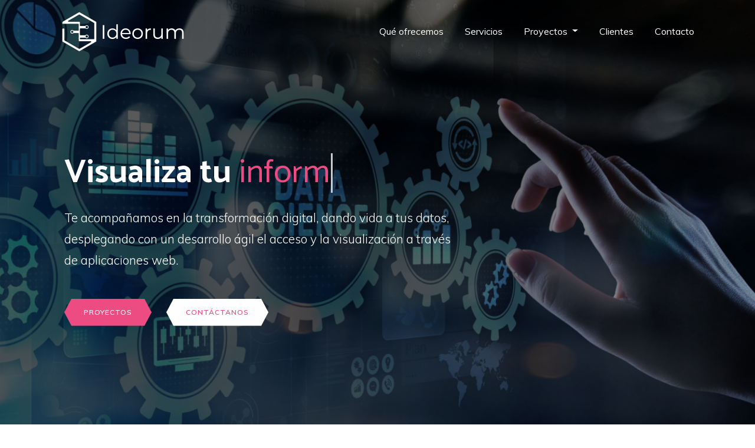

--- FILE ---
content_type: text/html
request_url: https://ideorum.com/
body_size: 7830
content:
<!DOCTYPE html>
<html lang="es">
  <head>
    <!-- QUITAR PARA PUBLICAR -->
    <!-- <meta name="robots" content="noindex" /> -->
    <!-- Required meta tags -->
    <meta charset="utf-8" />
    <meta name="viewport" content="width=device-width, initial-scale=1, shrink-to-fit=no" />
    <meta
      name="description"
      content="Ideorum S.L., Servicios de Visualización, Ciencia de Datos, Diseño Web y Diseño 3D"
    />
    <meta name="author" content="Ideorum S.L." />

    <!-- Ideorum Favicon -->
    <link rel="icon" href="assets/img/favicon.ico" type="image/x-icon" />

    <!-- Fontawseom Icon CSS -->
    <link rel="stylesheet" href="assets/css/all.css" />

    <!-- Material Icons -->
    <link href="https://fonts.googleapis.com/icon?family=Material+Icons" rel="stylesheet" />

    <!-- Theme CSS compiled from SCSS includes bootstrap already -->
    <link rel="stylesheet" href="assets/css/main.css" />

    <title>Ideorum | Visualización, Ciencia de Datos, Diseño Web y 3D</title>
  </head>

  <body id="page-top">
    <!-- NAVBAR
    ================================================= -->
    <nav id="main-nav" class="navbar navbar-expand-lg navbar-dark navbar-togglable fixed-top">
      <div class="container">
        <!-- Brand -->
        <a class="navbar-brand js-scroll-trigger" href="#page-top">
          <div class="logo-img"></div>
          <!-- <img class="logo-img" src="/assets/img/Ideorum-logo-white.png" alt=""><h2>Ideorum</h2> -->
        </a>

        <!-- Toggler -->
        <button
          class="navbar-toggler"
          type="button"
          data-toggle="collapse"
          data-target="#navbarCollapse"
          aria-controls="navbarCollapse"
          aria-expanded="false"
          aria-label="Toggle navigation"
        >
          <span class="navbar-toggler-icon-bar">
            <i class="fa fa-bars"></i>
          </span>
        </button>

        <!-- Collapse -->
        <div class="collapse navbar-collapse" id="navbarCollapse">
          <!-- Links -->
          <ul class="navbar-nav ml-auto">
            <!-- <li class="nav-item">
            <a class="nav-link js-scroll-trigger" href="#page-top">
              Home
            </a>
          </li> -->
            <li class="nav-item">
              <a class="nav-link js-scroll-trigger" href="#why"> Qué ofrecemos </a>
            </li>
            <!-- <li class="nav-item">
              <a class="nav-link js-scroll-trigger" href="#about">
                Qué ofrecemos
              </a>
            </li> -->
            <li class="nav-item">
              <a class="nav-link js-scroll-trigger" href="#service"> Servicios </a>
            </li>
            <li class="nav-item dropdown">
              <div class="dropdown">
                <a class="nav-link js-scroll-trigger dropdown-toggle" data-toggle="dropdown" href="#portfolio">
                  Proyectos
                </a>
                <div class="dropdown-menu">
                  <a class="dropdown-item" href="portfolio-ciencia-datos">Ciencia de Datos</a>
                  <a class="dropdown-item" href="portfolio-desarrollo-web">Desarrollo Web</a>
                  <a class="dropdown-item" href="portfolio-diseno-3d">Diseño 3D</a>
                </div>
              </div>
            </li>
            <li class="nav-item">
              <a class="nav-link js-scroll-trigger" href="#testimonial"> Clientes </a>
            </li>
            <li class="nav-item">
              <a class="nav-link js-scroll-trigger" href="#contact"> Contacto </a>
            </li>
          </ul>
        </div>
        <!-- / .navbar-collapse -->
      </div>
      <!-- / .container -->
    </nav>

    <!-- HERO
    ================================================== -->
    <section class="section section-top-home section-full">
      <!-- Cover -->
      <div class="bg-cover" style="background-image: url(assets/img/about/about-md.jpg)"></div>
      <!-- Overlay -->
      <div class="bg-overlay home-bg-overlay"></div>
      <!-- Content -->
      <div class="container">
        <div class="row">
          <div class="col-md-11 col-lg-8 ml-4">
            <div class="banner-content">
              <!-- Heading -->
              <h1 class="text-white mb-4 display-4 font-weight-bold animated fadeInUp">
                Visualiza tu
                <br class="twolines" />
                <span class="typed-text"></span><span class="cursor">&nbsp;</span>
              </h1>
              <!-- TEST IF BOOTSTRAP JS AND ALL WORKS CORRECTLY -->
              <!-- <div class="alert alert-success alert-dismissible fade show" role="alert">
                With Bootstrap!
                <button type="button" class="close" data-dismiss="alert" aria-label="Close">
                  <span aria-hidden="true">&times;</span>
                </button>
              </div> -->
              <!-- Preheading -->
              <p class="text-white text-uppercase animated fadeInUp"></p>
              <!-- Subheading -->
              <p class="lead text-white mb-5 animated fadeInUp col-11 p-0">
                Te acompañamos en la transformación digital, dando vida a tus datos, desplegando con un desarrollo ágil
                el acceso y la visualización a través de aplicaciones web.
              </p>
              <!-- Button -->
              <p class="mb-0 animated fadeInUp delay-2s">
                <a href="#portfolio" target="_blank" class="btn btn-primary js-scroll-trigger"> Proyectos </a>
                &nbsp;&nbsp;&nbsp;
                <a href="#contact" target="_blank" class="btn btn-secondary js-scroll-trigger"> Contáctanos </a>
              </p>
            </div>
          </div>
        </div>
        <!-- / .row -->
      </div>
      <!-- / .container -->
    </section>

    <!-- SECTIONS
    ================================================== -->
    <!-- PAGES
    ================================================== -->

    <!-- FEATURES
    ================================================== -->
    <section class="section" id="why">
      <div class="container">
        <div class="row justify-content-center mb-4">
          <div class="col-md-8 col-lg-6 text-center">
            <!-- Heading -->
            <h2 class="lg-title mb-2">¿Qué ofrecemos?</h2>

            <!-- Subheading -->
            <p class="mb-5">
              Una combinación de competencias única para llevar al éxito tus proyectos de transformación digital
            </p>
          </div>
        </div>
        <!-- / .row -->

        <div class="row justy-content-center">
          <div class="col-lg-3 col-md-6">
            <div class="text-center feature-block">
              <div class="feature-icon-block mb-4">
                <icon class="material-icons md-xx">bubble_chart</icon>
              </div>
              <h4 class="mb-3">Ciencia de Datos</h4>
              <p>
                Con amplias competencias en machine learning, nuestro equipo potencia tu negocio a través de la
                analítica avanzada de datos.
              </p>
            </div>
          </div>

          <div class="col-lg-3 col-md-6">
            <div class="text-center feature-block">
              <div class="feature-icon-block mb-4">
                <i class="fa fa-laptop-code"></i>
              </div>
              <h4 class="mb-3">Desarrollo de Software</h4>
              <p>
                Seleccionamos las tecnologías más apropiadas y desarrollamos herramientas únicas adaptadas a tus
                necesidades.
              </p>
            </div>
          </div>

          <div class="col-lg-3 col-md-6">
            <div class="text-center feature-block">
              <div class="feature-icon-block mb-4 tachometer">
                <i class="fa fa-tachometer-alt"></i>
              </div>
              <h4 class="mb-3">Expertos en Visualización</h4>
              <p>
                Ponemos nuestro foco en la experiencia del usuario, facilitando los procesos insight de la organización.
              </p>
            </div>
          </div>

          <div class="col-lg-3 col-md-6">
            <div class="text-center feature-block">
              <div class="feature-icon-block mb-4">
                <i class="fa fa-rocket"></i>
              </div>
              <h4 class="mb-3">Amplio Conocimiento Sectorial</h4>
              <p>
                Nuestros ingenieros aportan su extensa experiencia profesional en sectores clave de la industria y la
                empresa.
              </p>
            </div>
          </div>
        </div>
      </div>
      <!-- / .container -->
    </section>

    <!-- ABOUT
    ================================================== -->
    <section class="section bg-light" id="about">
      <div class="container">
        <div class="row">
          <div class="col-lg-6">
            <div class="about-img wow fadeInLeft">
              <img
                src="assets/img/about/ideorum-transformacion-digital.jpg"
                alt="Transformación Digital"
                class="img-fluid"
              />
            </div>
          </div>

          <div class="col-lg-6">
            <div class="about-content wow fadeInRight">
              <h2 class="display-5">Desarrollamos tu proyecto de transformación digital</h2>
              <p>Soluciones de calidad adaptadas a tus necesidades y completamente integradas en tus operaciones.</p>

              <ul class="list-unstyled skill-list">
                <li>Diseño profesional</li>
                <li>Excelencia reconocida</li>
                <li>Metodología ágil</li>
                <li>Soporte premium</li>
                <li>Evaluamos tu proyecto sin compromiso</li>
              </ul>

              <p>
                <a class="link js-scroll-trigger" href="#contact">Contáctanos</a>, y te haremos una propuesta de forma
                gratuita.
              </p>
            </div>
          </div>
        </div>
      </div>

      <div class="container">
        <div class="row mt-5 align-items-center">
          <div class="col-lg-6">
            <div class="about-content-2 wow fadeInLeft">
              <h2 class="display-5">Pon en valor tus datos</h2>
              <p>La correcta gestión de los datos de la organización puede ayudar a:</p>
              <ul class="list-unstyled skill-list">
                <li>Conocer la situación instantánea y la evolución de la empresa.</li>
                <li>Tomar mejores decisiones basadas en datos.</li>
                <li>Identificar tendencias y nuevas oportunidades de negocio.</li>
                <li>Predecir comportamientos del mercado.</li>
                <li>Conocer la posición de la organización dentro del sector.</li>
                <li>
                  Obtener recomendaciones integradas en el CRM y el ERP para mejorar la relación con los clientes y
                  mejorar la eficiencia de las operaciones.
                </li>
              </ul>

              <a href="#service" class="btn btn-primary js-scroll-trigger">Servicios</a>
            </div>
          </div>

          <div class="col-lg-6">
            <div class="about-img wow fadeInRight">
              <img src="assets/img/about/ideorum-datos.jpg" alt="Ciencia de Datos" class="img-fluid" />
            </div>
          </div>
        </div>
      </div>
    </section>

    <!-- SERVICES
  ================================================== -->
    <section class="section" id="service">
      <!-- Content -->
      <div class="container">
        <div class="row justify-content-center mb-4">
          <div class="col-md-8 col-lg-7 text-center">
            <!-- Heading -->
            <h2 class="lg-title mb-2">Servicios</h2>

            <!-- Subheading -->
            <p class="mb-5">
              Tecnologías y servicios de desarrollo adaptados a tus necesidades, integrados en tu organización y con el
              único objetivo de mejorar resultados y conseguir tus metas.
            </p>
          </div>
        </div>
        <!-- / .row -->

        <div class="row">
          <div class="col-lg-4 col-sm-6 col-md-6 mb-4">
            <div class="service-block d-flex wow fadeInUp">
              <div class="service-icon">
                <i class="fa fa-code"></i>
              </div>
              <div class="service-content">
                <h4><span>Servicios de Desarrollo Software</span> a medida</h4>
                <p>
                  Te escuchamos y asesoramos para encontrar la mejor solución para tus necesidades. Usamos metodologías
                  ágiles nos permiten desarrollar soluciones tecnológicas de forma rápida, alineados a los cambios y al
                  dinamismo que exige tu negocio.
                </p>
              </div>
            </div>
          </div>
          <div class="col-lg-4 col-sm-6 col-md-6 mb-4">
            <div class="service-block d-flex wow fadeInUp">
              <div class="service-icon">
                <i class="fa fa-chart-line"></i>
              </div>
              <div class="service-content">
                <h4><span>Servicios de </span>ciencia de datos y analítica avanzada</h4>
                <p>
                  Te ofrecemos servicios de ciencia de datos y analítica avanzada para la explotación de datos y la
                  construcción de modelos predictivos utilizando técnicas de Machine Learning, incluyendo además un
                  fuerte componente de visualización.
                </p>
              </div>
            </div>
          </div>
          <div class="col-lg-4 col-sm-6 col-md-6 mb-4">
            <div class="service-block d-flex wow fadeInUp">
              <div class="service-icon">
                <i class="fa fa-cloud"></i>
              </div>
              <div class="service-content">
                <h4><span>Servicios de analítica de datos</span> en la nube</h4>
                <p>
                  Diseñamos y desarrollamos servicios en la nube, entregándoles a los analistas de datos la
                  infraestructura y los elementos cloud computing, optimizados según las necesidades, con el objetivo de
                  minimizar costes dentro de las PYMES.
                </p>
              </div>
            </div>
          </div>

          <div class="col-lg-4 col-sm-6 col-md-6 mb-4">
            <div class="service-block d-flex wow fadeInUp">
              <div class="service-icon">
                <i class="fa fa-tachometer-alt"></i>
              </div>
              <div class="service-content">
                <h4>Cuadros de mando <span> para la visualización de datos</span></h4>
                <p>
                  Entendemos la visualización de datos como parte fundamental en todo el proceso analítico y de toma de
                  decisiones. Nuestras herramientas te permitirán visualizar y analizar los datos de tu negocio de una
                  forma rápida e intuitiva, facilitando los procesos de la organización.
                </p>
              </div>
            </div>
          </div>
          <div class="col-lg-4 col-sm-6 col-md-6 mb-4">
            <div class="service-block d-flex wow fadeInUp">
              <div class="service-icon">
                <i class="fa fa-user-astronaut"></i>
              </div>
              <div class="service-content">
                <h4><span>Servicio de </span>Asesoría y Consultoría</h4>
                <p>
                  Analizamos tus datos, evaluamos las diferentes soluciones disponibles y te acompañamos durante todo el
                  proceso de transformación digital integrando las soluciones en la operación diaria. También ofrecemos
                  servicios de consultoría para necesidades puntuales de tu empresa.
                </p>
              </div>
            </div>
          </div>

          <div class="col-lg-4 col-sm-6 col-md-6 mb-4">
            <div class="service-block d-flex wow fadeInUp">
              <div class="service-icon">
                <i class="fa fa-cogs"></i>
              </div>
              <div class="service-content">
                <h4><span>Asistencia tecnológica y </span>Soporte Premium</h4>
                <p>
                  Te acompañamos en todas las etapas de la transformación digital, preparando tu organización para la
                  ciencia de datos. Te ofrecemos toda la ayuda y el soporte que necesites de nuestros expertos para
                  garantizar la usabilidad y disponibilidad de las soluciones implementadas.
                </p>
              </div>
            </div>
          </div>
        </div>
      </div>
    </section>

    <!-- PORTFOLIO
    ================================================== -->
    <section class="section bg-light" id="portfolio">
      <div class="container">
        <div class="row justify-content-center mb-4">
          <div class="col-md-8 col-lg-7 text-center">
            <!-- Heading -->
            <h2 class="lg-title mb-2">Proyectos</h2>

            <!-- Subheading -->
            <p class="mb-5">
              Algunos de los últimos proyectos que hemos realizado tanto para instituciones científicas como para
              organizaciones y empresas son:
            </p>
          </div>
        </div>
        <!-- / .row -->

        <div class="row justify-content-center">
          <div class="col-lg-4 col-md-6 col-sm-6 mb-5">
            <div class="portfolio-block wow flipInX">
              <img class="darker" src="assets/img/portfolio/gssc-portal-tn.png" alt="portfolio" />

              <div class="portfolio-content">
                <h4>GSSC API Front-end</h4>
                <h5>Desarrollo web</h5>
                <span class="work-cat"
                  >Diseño y desarrollo de app web de acceso a datos de satélites de navegación para uso científico.
                </span>
              </div>
              <div class="overlay-content">
                <a href="portfolio-desarrollo-web#gnss-frontend"><i class="fa fa-link"></i></a>
              </div>
            </div>
          </div>
          <div class="col-lg-4 col-md-6 col-sm-6 mb-5">
            <div class="portfolio-block wow flipInX">
              <img class="darker" src="assets/img/portfolio/dashboard-windfarm-tn.png" alt="portfolio" />

              <div class="portfolio-content">
                <h4>eWindy</h4>
                <h5>Ciencia de datos</h5>
                <span class="work-cat"
                  >Machine Learning para la predicción de fallos en aerogeneradores y diseño y desarrollo de
                  dashboard.</span
                >
              </div>
              <div class="overlay-content">
                <a href="portfolio-ciencia-datos#windfarm"><i class="fa fa-link"></i></a>
              </div>
            </div>
          </div>

          <div class="col-lg-4 col-md-6 col-sm-6 mb-5">
            <div class="portfolio-block wow flipInX">
              <img class="lighter" src="assets/img/portfolio/gssc-tn.png" alt="portfolio" />

              <div class="portfolio-content">
                <h4>GSSC Site</h4>
                <h5>Desarrollo web - Diseño 3D</h5>
                <span class="work-cat"
                  >Página web del GNSS Science Support Centre, proyecto desarrollado para la Agencia Europea del Espacio
                  (ESA).</span
                >
              </div>
              <div class="overlay-content">
                <a href="portfolio-desarrollo-web#gssc-web"><i class="fa fa-link"></i></a>
              </div>
            </div>
          </div>
          <div class="col-lg-4 col-md-6 col-sm-6">
            <div class="portfolio-block wow flipInX">
              <img class="darker" src="assets/img/portfolio/dashboard-webscraping-tn.png" alt="portfolio" />

              <div class="portfolio-content">
                <h4>TechScrap</h4>
                <h5>Ciencia de datos</h5>
                <span class="work-cat"
                  >Proyecto de webscraping y análisis de texto sobre tecnologías de Stack Overflow.</span
                >
              </div>
              <div class="overlay-content">
                <a href="portfolio-ciencia-datos#webscraping"><i class="fa fa-link"></i></a>
              </div>
            </div>
          </div>
          <div class="col-lg-4 col-md-6 col-sm-6">
            <div class="portfolio-block wow flipInX">
              <img class="lighter" src="assets/img/portfolio/desarrollo-web-scifleet-tn.png" alt="portfolio" />

              <div class="portfolio-content">
                <h4>scifleet.esa.int</h4>
                <h5>Desarrollo web - Diseño 3D</h5>
                <span class="work-cat"
                  >Diseño y desarrollo de app web sobre las misiones de ciencia de la ESA con más de 30 satélites en
                  modelos 3D.</span
                >
              </div>
              <div class="overlay-content">
                <a href="portfolio-desarrollo-web#scifleet"><i class="fa fa-link"></i></a>
              </div>
            </div>
          </div>
          <div class="col-lg-4 col-md-6 col-sm-6 mb-5">
            <div class="portfolio-block wow flipInX">
              <img class="darker" src="assets/img/portfolio/dashboard-rfm-tn.png" alt="portfolio" />
              <div class="portfolio-content">
                <h4>Segment-IA</h4>
                <h5>Ciencia de datos</h5>
                <span class="work-cat"
                  >Segmentación eficiente de clientes usando datos de transacciones.<br /><br
                /></span>
              </div>
              <div class="overlay-content">
                <a href="portfolio-ciencia-datos#rfm"><i class="fa fa-link"></i></a>
              </div>
            </div>
          </div>
        </div>
      </div>
    </section>

    <!-- Testimonial
    ================================================== -->
    <section class="section bg-dark" id="testimonial">
      <br />
      <div class="carousel slide" id="review-slider" data-ride="carousel">
        <ol class="carousel-indicators">
          <li data-target="#review-slider" data-slide-to="0" class="active"></li>
          <li data-target="#review-slider" data-slide-to="1"></li>
          <li data-target="#review-slider" data-slide-to="2"></li>
        </ol>
        <div class="caousel-inner">
          <div class="container">
            <div class="row">
              <div class="col-lg-8 m-auto">
                <div class="carousel-item active text-center test-content">
                  <div class="client-img">
                    <i class="far fa-star"></i>
                    <i class="far fa-star"></i>
                    <i class="far fa-star"></i>
                    <i class="far fa-star"></i>
                    <i class="far fa-star"></i>
                    <!-- <img src="assets/img/review/40.jpg" alt="" class="img-fluid "> -->
                  </div>

                  <p class="lead">
                    Ideorum nos ayudó desde el comienzo del proyecto a entender mejor nuestras necesidades y a definir
                    claramente las especificaciones del proyecto. Un 10 en cumplimiento de plazos de entrega,
                    flexibilidad y calidad.
                  </p>

                  <div class="client-text">
                    <!-- <h3></h3> -->
                    <h6>Project Team Leader</h6>
                  </div>
                </div>

                <div class="carousel-item text-center test-content">
                  <div class="client-img">
                    <i class="far fa-star"></i>
                    <i class="far fa-star"></i>
                    <i class="far fa-star"></i>
                    <i class="far fa-star"></i>
                    <i class="far fa-star"></i>
                    <!-- <img src="assets/img/review/tes-2.jpg" alt="" class="img-fluid "> -->
                  </div>

                  <p class="lead">
                    Supieron entender rápidamente las necesidades del proyecto, los conceptos que queríamos transmitir,
                    y se pusieron manos a la obra. Muy atentos a los detalles, que son los que al final definen la
                    calidad del proyecto.
                  </p>

                  <div class="client-text">
                    <!-- <h3></h3> -->
                    <h6>Project scientist</h6>
                  </div>
                </div>

                <div class="carousel-item text-center test-content">
                  <div class="client-img">
                    <i class="far fa-star"></i>
                    <i class="far fa-star"></i>
                    <i class="far fa-star"></i>
                    <i class="far fa-star"></i>
                    <i class="far fa-star"></i>
                    <!-- <img src="assets/img/review/tes-3.jpg" alt="" class="img-fluid "> -->
                  </div>

                  <p class="lead">
                    El desarrollo se llevó a cabo de una manera ágil de forma que nosotros tuviéramos siempre
                    conocimiento del estado y progreso del mismo con capacidad para redefinir y asegurarnos de que
                    avanzaba complemente en línea con nuestro objetivo, identificando posibles riesgos y proponiendo
                    alternativas o mejoras.
                  </p>

                  <div class="client-text">
                    <!-- <h3></h3> -->
                    <h6>Senior Project Manager</h6>
                  </div>
                </div>
              </div>
            </div>
          </div>
        </div>
      </div>
    </section>

    <!-- Contact
    ================================================== -->
    <section class="section" id="contact">
      <div class="container">
        <div class="row justify-content-center mb-4">
          <div class="col-md-8 col-lg-8 text-center">
            <!-- Heading -->
            <h2 class="lg-title mb-2">¡Escríbenos!</h2>
            <h3>Te haremos un presupuesto a medida para tu proyecto.</h3>

            <!-- Subheading -->
            <p class="mb-5">
              Nos pondremos en contacto contigo para conocer tus necesidades y ofrecerte la mejor solución.
            </p>
          </div>
        </div>
        <!-- / .row -->

        <div class="row justify-content-center">
          <div class="col-lg-8">
            <form action="mail.php" method="post" id="main_contact_form" class="contact__form">
              <!-- form message -->
              <div class="row">
                <div class="col-12">
                  <div class="alert alert-success contact__msg" style="display: none" role="alert">
                    <!-- Your message was sent successfully.-->
                    Tu mensaje ha sido enviado correctamente.
                  </div>
                </div>
              </div>
              <!-- end message -->

              <div class="row">
                <div class="col-lg-6">
                  <div class="form-group">
                    <input type="text" name="name" id="name" class="form-control" placeholder="Nombre" />
                  </div>
                </div>
                <div class="col-lg-6">
                  <div class="form-group">
                    <input
                      type="text"
                      name="email"
                      id="email"
                      class="form-control"
                      placeholder="Correo electrónico"
                      required="required"
                    />
                  </div>
                </div>
              </div>
              <div class="row">
                <div class="col-lg-12">
                  <div class="form-group">
                    <input
                      type="text"
                      name="subject"
                      id="subject"
                      class="form-control"
                      placeholder="Asunto"
                      required="required"
                    />
                  </div>
                </div>
                <div class="col-lg-12">
                  <div class="form-group">
                    <textarea
                      name="message"
                      id="message"
                      cols="30"
                      rows="6"
                      class="form-control"
                      placeholder="Tu mensaje"
                      required="required"
                    ></textarea>
                  </div>
                </div>

                <div class="col-lg-12">
                  <div class="submit text-center">
                    <input name="submit" type="submit" class="btn btn-primary btn-lg" value="Enviar" />
                    <!-- <p class="pt-3">* No enviaremos spam a tu correo electrónico.</p> -->
                  </div>
                </div>
              </div>
            </form>
          </div>
        </div>
      </div>
    </section>

    <!-- FOOTER
    ================================================== -->
    <footer class="top-padding bg-dark">
      <!--Content -->
      <div class="container">
        <div class="row align-self-center">
          <div class="col-lg-4 col-md-6">
            <div class="footer-widget">
              <!-- Brand -->
              <p>"La información y los datos son el combustible del siglo XXI y la analítica es el motor"</p>
              <p>- Peter Sondergaard, Senior Vice President en Gartner</p>
            </div>
          </div>

          <div class="col-lg-2 ml-lg-auto col-md-2">
            <!-- Links -->
            <ul class="footer-link list-unstyled ml-0 justify-content-end">
              <li>
                <a href="#service" class="text-white"> Servicios </a>
              </li>
              <li>
                <a href="#portfolio" class="text-white"> Proyectos </a>
              </li>
              <li>
                <a href="#why" class="text-white"> Por qué nosotros </a>
              </li>
            </ul>
          </div>
          <div class="col-lg-3 col-md-4">
            <!-- Links -->
            <ul class="footer-link list-unstyled ml-0 justify-content-end">
              <li><i class="fa fa-mobile"></i> +34 678634767</li>
              <li><i class="fa fa-location-arrow"></i> Calle Villablanca 85, Madrid</li>
              <li><i class="fa fa-globe"></i> www.ideorum.com</li>
            </ul>
          </div>
        </div>
        <!-- / .row -->

        <div class="row justify-content-md-center footer-copy">
          <div class="col-lg-8 col-md-6 col-sm-6 text-center">
            <p class="lead text-white-50">&copy; Copyright Reserved to Ideorum, S.L. | 2021</p>
          </div>
        </div>
      </div>
      <!-- / .container -->
    </footer>

    <!-- JAVASCRIPT
    ================================================== -->
    <!-- Global JS -->
    <script src="assets/libs/jquery/jquery.min.js"></script>
    <script src="assets/libs/bootstrap/bootstrap.bundle.min.js"></script>

    <!-- Plugin JavaScript -->
    <script src="assets/js/jquery.easing.min.js"></script>
    <script src="assets/js/ajax-contact.js"></script>

    <!-- Theme JS -->
    <script src="assets/js/theme.js"></script>
    <script src="assets/js/wow.js"></script>

    <!-- Typing Effect JS -->
    <script src="assets/js/typing-effect.js"></script>
  </body>
</html>


--- FILE ---
content_type: text/javascript
request_url: https://ideorum.com/assets/js/wow.js
body_size: 15428
content:
/* Wow js
 **********************************************/
/*! WOW - v1.1.3 - 2016-05-06
 * Copyright (c) 2016 Matthieu Aussaguel;*/
(function () {
  var a,
    b,
    c,
    d,
    e,
    f = function (a, b) {
      return function () {
        return a.apply(b, arguments);
      };
    },
    g =
      [].indexOf ||
      function (a) {
        for (var b = 0, c = this.length; c > b; b++)
          if (b in this && this[b] === a) return b;
        return -1;
      };
  (b = (function () {
    function a() {}
    return (
      (a.prototype.extend = function (a, b) {
        var c, d;
        for (c in b) (d = b[c]), null == a[c] && (a[c] = d);
        return a;
      }),
      (a.prototype.isMobile = function (a) {
        return /Android|webOS|iPhone|iPad|iPod|BlackBerry|IEMobile|Opera Mini/i.test(
          a
        );
      }),
      (a.prototype.createEvent = function (a, b, c, d) {
        var e;
        return (
          null == b && (b = !1),
          null == c && (c = !1),
          null == d && (d = null),
          null != document.createEvent
            ? ((e = document.createEvent("CustomEvent")),
              e.initCustomEvent(a, b, c, d))
            : null != document.createEventObject
            ? ((e = document.createEventObject()), (e.eventType = a))
            : (e.eventName = a),
          e
        );
      }),
      (a.prototype.emitEvent = function (a, b) {
        return null != a.dispatchEvent
          ? a.dispatchEvent(b)
          : b in (null != a)
          ? a[b]()
          : "on" + b in (null != a)
          ? a["on" + b]()
          : void 0;
      }),
      (a.prototype.addEvent = function (a, b, c) {
        return null != a.addEventListener
          ? a.addEventListener(b, c, !1)
          : null != a.attachEvent
          ? a.attachEvent("on" + b, c)
          : (a[b] = c);
      }),
      (a.prototype.removeEvent = function (a, b, c) {
        return null != a.removeEventListener
          ? a.removeEventListener(b, c, !1)
          : null != a.detachEvent
          ? a.detachEvent("on" + b, c)
          : delete a[b];
      }),
      (a.prototype.innerHeight = function () {
        return "innerHeight" in window
          ? window.innerHeight
          : document.documentElement.clientHeight;
      }),
      a
    );
  })()),
    (c =
      this.WeakMap ||
      this.MozWeakMap ||
      (c = (function () {
        function a() {
          (this.keys = []), (this.values = []);
        }
        return (
          (a.prototype.get = function (a) {
            var b, c, d, e, f;
            for (f = this.keys, b = d = 0, e = f.length; e > d; b = ++d)
              if (((c = f[b]), c === a)) return this.values[b];
          }),
          (a.prototype.set = function (a, b) {
            var c, d, e, f, g;
            for (g = this.keys, c = e = 0, f = g.length; f > e; c = ++e)
              if (((d = g[c]), d === a)) return void (this.values[c] = b);
            return this.keys.push(a), this.values.push(b);
          }),
          a
        );
      })())),
    (a =
      this.MutationObserver ||
      this.WebkitMutationObserver ||
      this.MozMutationObserver ||
      (a = (function () {
        function a() {
          "undefined" != typeof console &&
            null !== console &&
            console.warn("MutationObserver is not supported by your browser."),
            "undefined" != typeof console &&
              null !== console &&
              console.warn(
                "WOW.js cannot detect dom mutations, please call .sync() after loading new content."
              );
        }
        return (a.notSupported = !0), (a.prototype.observe = function () {}), a;
      })())),
    (d =
      this.getComputedStyle ||
      function (a, b) {
        return (
          (this.getPropertyValue = function (b) {
            var c;
            return (
              "float" === b && (b = "styleFloat"),
              e.test(b) &&
                b.replace(e, function (a, b) {
                  return b.toUpperCase();
                }),
              (null != (c = a.currentStyle) ? c[b] : void 0) || null
            );
          }),
          this
        );
      }),
    (e = /(\-([a-z]){1})/g),
    (this.WOW = (function () {
      function e(a) {
        null == a && (a = {}),
          (this.scrollCallback = f(this.scrollCallback, this)),
          (this.scrollHandler = f(this.scrollHandler, this)),
          (this.resetAnimation = f(this.resetAnimation, this)),
          (this.start = f(this.start, this)),
          (this.scrolled = !0),
          (this.config = this.util().extend(a, this.defaults)),
          null != a.scrollContainer &&
            (this.config.scrollContainer = document.querySelector(
              a.scrollContainer
            )),
          (this.animationNameCache = new c()),
          (this.wowEvent = this.util().createEvent(this.config.boxClass));
      }
      return (
        (e.prototype.defaults = {
          boxClass: "wow",
          animateClass: "animated",
          offset: 0,
          mobile: !0,
          live: !0,
          callback: null,
          scrollContainer: null,
        }),
        (e.prototype.init = function () {
          var a;
          return (
            (this.element = window.document.documentElement),
            "interactive" === (a = document.readyState) || "complete" === a
              ? this.start()
              : this.util().addEvent(document, "DOMContentLoaded", this.start),
            (this.finished = [])
          );
        }),
        (e.prototype.start = function () {
          var b, c, d, e;
          if (
            ((this.stopped = !1),
            (this.boxes = function () {
              var a, c, d, e;
              for (
                d = this.element.querySelectorAll("." + this.config.boxClass),
                  e = [],
                  a = 0,
                  c = d.length;
                c > a;
                a++
              )
                (b = d[a]), e.push(b);
              return e;
            }.call(this)),
            (this.all = function () {
              var a, c, d, e;
              for (d = this.boxes, e = [], a = 0, c = d.length; c > a; a++)
                (b = d[a]), e.push(b);
              return e;
            }.call(this)),
            this.boxes.length)
          )
            if (this.disabled()) this.resetStyle();
            else
              for (e = this.boxes, c = 0, d = e.length; d > c; c++)
                (b = e[c]), this.applyStyle(b, !0);
          return (
            this.disabled() ||
              (this.util().addEvent(
                this.config.scrollContainer || window,
                "scroll",
                this.scrollHandler
              ),
              this.util().addEvent(window, "resize", this.scrollHandler),
              (this.interval = setInterval(this.scrollCallback, 50))),
            this.config.live
              ? new a(
                  (function (a) {
                    return function (b) {
                      var c, d, e, f, g;
                      for (g = [], c = 0, d = b.length; d > c; c++)
                        (f = b[c]),
                          g.push(
                            function () {
                              var a, b, c, d;
                              for (
                                c = f.addedNodes || [],
                                  d = [],
                                  a = 0,
                                  b = c.length;
                                b > a;
                                a++
                              )
                                (e = c[a]), d.push(this.doSync(e));
                              return d;
                            }.call(a)
                          );
                      return g;
                    };
                  })(this)
                ).observe(document.body, { childList: !0, subtree: !0 })
              : void 0
          );
        }),
        (e.prototype.stop = function () {
          return (
            (this.stopped = !0),
            this.util().removeEvent(
              this.config.scrollContainer || window,
              "scroll",
              this.scrollHandler
            ),
            this.util().removeEvent(window, "resize", this.scrollHandler),
            null != this.interval ? clearInterval(this.interval) : void 0
          );
        }),
        (e.prototype.sync = function (b) {
          return a.notSupported ? this.doSync(this.element) : void 0;
        }),
        (e.prototype.doSync = function (a) {
          var b, c, d, e, f;
          if ((null == a && (a = this.element), 1 === a.nodeType)) {
            for (
              a = a.parentNode || a,
                e = a.querySelectorAll("." + this.config.boxClass),
                f = [],
                c = 0,
                d = e.length;
              d > c;
              c++
            )
              (b = e[c]),
                g.call(this.all, b) < 0
                  ? (this.boxes.push(b),
                    this.all.push(b),
                    this.stopped || this.disabled()
                      ? this.resetStyle()
                      : this.applyStyle(b, !0),
                    f.push((this.scrolled = !0)))
                  : f.push(void 0);
            return f;
          }
        }),
        (e.prototype.show = function (a) {
          return (
            this.applyStyle(a),
            (a.className = a.className + " " + this.config.animateClass),
            null != this.config.callback && this.config.callback(a),
            this.util().emitEvent(a, this.wowEvent),
            this.util().addEvent(a, "animationend", this.resetAnimation),
            this.util().addEvent(a, "oanimationend", this.resetAnimation),
            this.util().addEvent(a, "webkitAnimationEnd", this.resetAnimation),
            this.util().addEvent(a, "MSAnimationEnd", this.resetAnimation),
            a
          );
        }),
        (e.prototype.applyStyle = function (a, b) {
          var c, d, e;
          return (
            (d = a.getAttribute("data-wow-duration")),
            (c = a.getAttribute("data-wow-delay")),
            (e = a.getAttribute("data-wow-iteration")),
            this.animate(
              (function (f) {
                return function () {
                  return f.customStyle(a, b, d, c, e);
                };
              })(this)
            )
          );
        }),
        (e.prototype.animate = (function () {
          return "requestAnimationFrame" in window
            ? function (a) {
                return window.requestAnimationFrame(a);
              }
            : function (a) {
                return a();
              };
        })()),
        (e.prototype.resetStyle = function () {
          var a, b, c, d, e;
          for (d = this.boxes, e = [], b = 0, c = d.length; c > b; b++)
            (a = d[b]), e.push((a.style.visibility = "visible"));
          return e;
        }),
        (e.prototype.resetAnimation = function (a) {
          var b;
          return a.type.toLowerCase().indexOf("animationend") >= 0
            ? ((b = a.target || a.srcElement),
              (b.className = b.className
                .replace(this.config.animateClass, "")
                .trim()))
            : void 0;
        }),
        (e.prototype.customStyle = function (a, b, c, d, e) {
          return (
            b && this.cacheAnimationName(a),
            (a.style.visibility = b ? "hidden" : "visible"),
            c && this.vendorSet(a.style, { animationDuration: c }),
            d && this.vendorSet(a.style, { animationDelay: d }),
            e && this.vendorSet(a.style, { animationIterationCount: e }),
            this.vendorSet(a.style, {
              animationName: b ? "none" : this.cachedAnimationName(a),
            }),
            a
          );
        }),
        (e.prototype.vendors = ["moz", "webkit"]),
        (e.prototype.vendorSet = function (a, b) {
          var c, d, e, f;
          d = [];
          for (c in b)
            (e = b[c]),
              (a["" + c] = e),
              d.push(
                function () {
                  var b, d, g, h;
                  for (
                    g = this.vendors, h = [], b = 0, d = g.length;
                    d > b;
                    b++
                  )
                    (f = g[b]),
                      h.push(
                        (a[
                          "" + f + c.charAt(0).toUpperCase() + c.substr(1)
                        ] = e)
                      );
                  return h;
                }.call(this)
              );
          return d;
        }),
        (e.prototype.vendorCSS = function (a, b) {
          var c, e, f, g, h, i;
          for (
            h = d(a),
              g = h.getPropertyCSSValue(b),
              f = this.vendors,
              c = 0,
              e = f.length;
            e > c;
            c++
          )
            (i = f[c]), (g = g || h.getPropertyCSSValue("-" + i + "-" + b));
          return g;
        }),
        (e.prototype.animationName = function (a) {
          var b;
          try {
            b = this.vendorCSS(a, "animation-name").cssText;
          } catch (c) {
            b = d(a).getPropertyValue("animation-name");
          }
          return "none" === b ? "" : b;
        }),
        (e.prototype.cacheAnimationName = function (a) {
          return this.animationNameCache.set(a, this.animationName(a));
        }),
        (e.prototype.cachedAnimationName = function (a) {
          return this.animationNameCache.get(a);
        }),
        (e.prototype.scrollHandler = function () {
          return (this.scrolled = !0);
        }),
        (e.prototype.scrollCallback = function () {
          var a;
          return !this.scrolled ||
            ((this.scrolled = !1),
            (this.boxes = function () {
              var b, c, d, e;
              for (d = this.boxes, e = [], b = 0, c = d.length; c > b; b++)
                (a = d[b]), a && (this.isVisible(a) ? this.show(a) : e.push(a));
              return e;
            }.call(this)),
            this.boxes.length || this.config.live)
            ? void 0
            : this.stop();
        }),
        (e.prototype.offsetTop = function (a) {
          for (var b; void 0 === a.offsetTop; ) a = a.parentNode;
          for (b = a.offsetTop; (a = a.offsetParent); ) b += a.offsetTop;
          return b;
        }),
        (e.prototype.isVisible = function (a) {
          var b, c, d, e, f;
          return (
            (c = a.getAttribute("data-wow-offset") || this.config.offset),
            (f =
              (this.config.scrollContainer &&
                this.config.scrollContainer.scrollTop) ||
              window.pageYOffset),
            (e =
              f +
              Math.min(this.element.clientHeight, this.util().innerHeight()) -
              c),
            (d = this.offsetTop(a)),
            (b = d + a.clientHeight),
            e >= d && b >= f
          );
        }),
        (e.prototype.util = function () {
          return null != this._util ? this._util : (this._util = new b());
        }),
        (e.prototype.disabled = function () {
          return (
            !this.config.mobile && this.util().isMobile(navigator.userAgent)
          );
        }),
        e
      );
    })());
}.call(this));
/* Scroll Animation Active */
new WOW().init();


--- FILE ---
content_type: text/javascript
request_url: https://ideorum.com/assets/js/typing-effect.js
body_size: 1343
content:
const typedTextSpan = document.querySelector('.typed-text')
const cursorSpan = document.querySelector('.cursor')

const textArray = ['información', 'mensaje', 'valor', 'modelo', 'marca', 'decisión']
const typingDelay = 200
const erasingDelay = 100
const newTextDelay = 2000 // Delay between current and next text
let textArrayIndex = 0
let charIndex = 0

function type() {
  if (charIndex < textArray[textArrayIndex].length) {
    if (!cursorSpan.classList.contains('typing')) cursorSpan.classList.add('typing')
    typedTextSpan.textContent += textArray[textArrayIndex].charAt(charIndex)
    charIndex++
    setTimeout(type, typingDelay)
  } else {
    cursorSpan.classList.remove('typing')
    setTimeout(erase, newTextDelay)
  }
}

function erase() {
  if (charIndex > 0) {
    if (!cursorSpan.classList.contains('typing')) cursorSpan.classList.add('typing')
    typedTextSpan.textContent = textArray[textArrayIndex].substring(0, charIndex - 1)
    charIndex--
    setTimeout(erase, erasingDelay)
  } else {
    cursorSpan.classList.remove('typing')
    textArrayIndex++
    if (textArrayIndex >= textArray.length) textArrayIndex = 0
    setTimeout(type, typingDelay + 1100)
  }
}

document.addEventListener('DOMContentLoaded', function () {
  // On DOM Load initiate the effect
  if (textArray.length) {
    typedTextSpan.textContent = textArray[0]
    charIndex = textArray[0].length
    setTimeout(erase, newTextDelay + 250)
  }
})


--- FILE ---
content_type: text/javascript
request_url: https://ideorum.com/assets/js/ajax-contact.js
body_size: 823
content:
;(function($) {
  'use strict'

  var form = $('.contact__form'),
    message = $('.contact__msg'),
    form_data

  // Success function
  function done_func(response) {
    message
      .fadeIn()
      .removeClass('alert-danger')
      .addClass('alert-success')
    message.text(response)
    setTimeout(function() {
      message.fadeOut()
    }, 2000)
    form.find('input:not([type="submit"]), textarea').val('')
  }

  // fail function
  function fail_func(data) {
    message
      .fadeIn()
      .removeClass('alert-success')
      .addClass('alert-success')
    message.text(data.responseText)
    setTimeout(function() {
      message.fadeOut()
    }, 2000)
  }

  form.submit(function(e) {
    e.preventDefault()
    form_data = $(this).serialize()
    $.ajax({
      type: 'POST',
      url: form.attr('action'),
      data: form_data,
    })
      .done(done_func)
      .fail(fail_func)
  })
})(jQuery)


--- FILE ---
content_type: text/javascript
request_url: https://ideorum.com/assets/js/theme.js
body_size: 5891
content:
;(function($) {
  'use strict' // Start of use strict

  // Smooth scrolling using jQuery easing
  // jQuery for page scrolling feature - requires jQuery Easing plugin
  $(function() {
    $('a.js-scroll-trigger').bind('click', function(event) {
      var $anchor = $(this)
      $('html, body')
        .stop()
        .animate(
          {
            //El -50 es para salvar el menú que si no queda encima de la sección
            scrollTop: $($anchor.attr('href')).offset().top - 50,
          },
          1000,
          'easeInOutExpo',
        )
      event.preventDefault()
    })
  })

  // Closes responsive menu when a scroll trigger link is clicked
  $('.js-scroll-trigger').click(function() {
    $('.navbar-collapse').collapse('hide')
  })

  // Activate scrollspy to add active class to navbar items on scroll
  $('body').scrollspy({
    target: '#main-nav',
    offset: 56,
  })

  // Collapse Navbar
  var navbarCollapse = function() {
    if ($('#main-nav').offset().top > 100) {
      $('#main-nav').addClass('navbar-light')
      $('#main-nav').removeClass('navbar-dark')
    } else {
      $('#main-nav').removeClass('navbar-light')
      $('#main-nav').addClass('navbar-dark')
    }
  }
  // Collapse now if page is not at top
  navbarCollapse()
  // Collapse the navbar when page is scrolled
  $(window).scroll(navbarCollapse)
})(jQuery) // End of use strict

/* PROJECT PORTFOLIO REPLACE IMG WITH IFRAME ON CLICK OR BUTTONCLICK */

// $('.img-ph1').click(function () {
//   //var video = '<iframe src="'+ $(this).attr('data-video') +'"></iframe>';
//   var video =
//     '<iframe src="https://wind-farm.herokuapp.com/home/" scrolling="auto" width="100%" height="500"></iframe>';
//   $(this).replaceWith(video);
// });

// $('.livedemo1').click(function () {
//   $('.img-ph1').replaceWith(
//     '<iframe src="https://wind-farm.herokuapp.com/home/" scrolling="auto" width="100%" height="500"></iframe>',
//   );
// });

// $('.img-ph2').click(function() {
//   //var video = '<iframe src="'+ $(this).attr('data-video') +'"></iframe>';
//   var video = '<iframe src="https://ideorum-rfm1.herokuapp.com/" scrolling="auto" width="100%" height="500"></iframe>'
//   $(this).replaceWith(video)
// })

// $('.livedemo2').click(function() {
//   $('.img-ph2').replaceWith(
//     '<iframe src="https://ideorum-rfm1.herokuapp.com/" scrolling="auto" width="100%" height="500"></iframe>',
//   )
// })

// $('.img-ph3').click(function() {
//   //var video = '<iframe src="'+ $(this).attr('data-video') +'"></iframe>';
//   var video =
//     '<iframe src="https://so-jramirezneira.herokuapp.com/#/charts/chartjs" scrolling="auto" width="100%" height="500"></iframe>'
//   $(this).replaceWith(video)
// })

// $('.livedemo3').click(function() {
//   $('.img-ph3').replaceWith(
//     '<iframe src="https://so-jramirezneira.herokuapp.com/#/charts/chartjs" scrolling="auto" width="100%" height="500"></iframe>',
//   )
// })

// $('.img-ph4').click(function() {
//   //var video = '<iframe src="'+ $(this).attr('data-video') +'"></iframe>';
//   var video = '<iframe src="http://scifleet.esa.int" scrolling="auto" width="100%" height="500"></iframe>'
//   $(this).replaceWith(video)
// })

// $('.livedemo4').click(function() {
//   $('.img-ph4').replaceWith(
//     '<iframe src="http://scifleet.esa.int" scrolling="auto" width="100%" height="500"></iframe>',
//   )
// })

// $('.img-ph5').click(function() {
//   //var video = '<iframe src="'+ $(this).attr('data-video') +'"></iframe>';
//   var video = '<iframe src="https://portal.ideorum.com/portal" scrolling="auto" width="100%" height="500"></iframe>'
//   $(this).replaceWith(video)
// })

// $('.livedemo5').click(function() {
//   $('.img-ph5').replaceWith(
//     '<iframe src="https://portal.ideorum.com/portal" scrolling="auto" width="100%" height="500"></iframe>',
//   )
// })

// $('.img-ph6').click(function() {
//   //var video = '<iframe src="'+ $(this).attr('data-video') +'"></iframe>';
//   var video = '<iframe src="https://gssc.esa.int" scrolling="auto" width="100%" height="500"></iframe>'
//   $(this).replaceWith(video)
// })

// $('.livedemo6').click(function() {
//   $('.img-ph6').replaceWith('<iframe src="https://gssc.esa.int" scrolling="auto" width="100%" height="500"></iframe>')
// })

//

// Para que haga scroll en posición (con el -50) también cuando venga de alguna otra página
$(document).ready(function() {
  if (window.location.hash != '') {
    $('html, body').animate(
      {
        scrollTop: $(window.location.hash).offset().top - 50,
      },
      1000,
    )
  }
})

//dropdown clickable open and close and header clickable
// jQuery(function($) {
//   if ($(window).width() > 769) {
//     $('.navbar .dropdown').hover(function() {
//       $(this).find('.dropdown-menu').first().stop(true, true).delay(250).slideDown();

//     }, function() {
//       $(this).find('.dropdown-menu').first().stop(true, true).delay(100).slideUp();

//     });

//     $('.navbar .dropdown > a').click(function() {
//       location.href = this.href;
//     });

//   }
// });
/*
 * Only go to the link when dropdown is already open (if the dropdown is a link)
 */
// $('.navbar ul.navbar-nav > .dropdown > a[href]').click(function() {
//   var dropdown = $(this).next('.dropdown-menu');
//   /*
//    * The dropdown can be non-existent
//    * The dropdown can be already open by css
//    * (for instance display: block from a custom :hover setting)
//    * or a "show" class on the element which also sets a display: block;
//    */
//   if (dropdown.length == 0 || $(dropdown).css('display') !== 'none') {
//       if (this.href) {
//           location.href = this.href;
//       }
//   }
// });
// $('li.dropdown').on('click', function() {
//   var $el = $(this);
//   if ($el.hasClass('open')) {
//       var $a = $el.children('a.dropdown-toggle');
//       if ($a.length && $a.attr('href')) {
//           location.href = $a.attr('href');
//       }
//   }
// });
